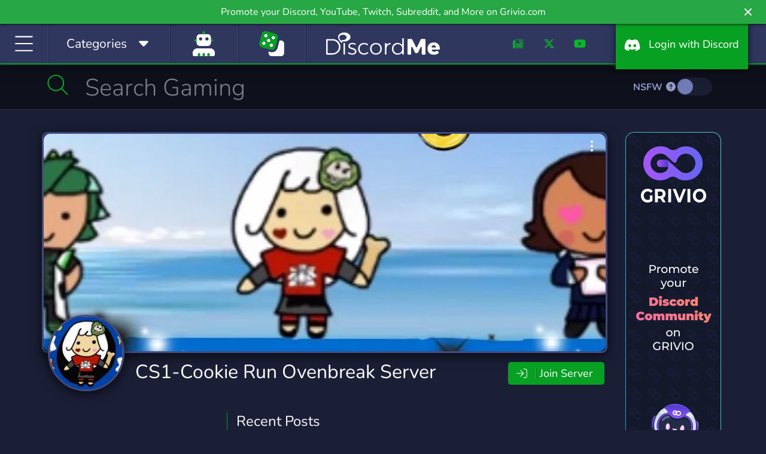

--- FILE ---
content_type: application/javascript; charset=UTF-8
request_url: https://discord.me/cdn-cgi/challenge-platform/h/b/scripts/jsd/93954b626b88/main.js?
body_size: 4251
content:
window._cf_chl_opt={nMUP5:'b'};~function(W3,C,z,M,c,s,O,l){W3=j,function(e,A,WO,W2,D,x){for(WO={e:431,A:454,D:425,x:391,Z:370,Y:450,f:408,L:395,R:376},W2=j,D=e();!![];)try{if(x=parseInt(W2(WO.e))/1+parseInt(W2(WO.A))/2*(parseInt(W2(WO.D))/3)+parseInt(W2(WO.x))/4+-parseInt(W2(WO.Z))/5*(parseInt(W2(WO.Y))/6)+-parseInt(W2(WO.f))/7+parseInt(W2(WO.L))/8+-parseInt(W2(WO.R))/9,A===x)break;else D.push(D.shift())}catch(Z){D.push(D.shift())}}(W,318312),C=this||self,z=C[W3(433)],M={},M[W3(429)]='o',M[W3(375)]='s',M[W3(358)]='u',M[W3(392)]='z',M[W3(453)]='n',M[W3(379)]='I',M[W3(398)]='b',c=M,C[W3(382)]=function(A,D,x,Z,WS,Wd,WE,W8,L,R,X,P,H,B){if(WS={e:430,A:419,D:440,x:430,Z:421,Y:426,f:352,L:426,R:423,m:351,b:444,v:414,X:432},Wd={e:418,A:444,D:359},WE={e:439,A:349,D:435,x:456},W8=W3,null===D||void 0===D)return Z;for(L=Q(D),A[W8(WS.e)][W8(WS.A)]&&(L=L[W8(WS.D)](A[W8(WS.x)][W8(WS.A)](D))),L=A[W8(WS.Z)][W8(WS.Y)]&&A[W8(WS.f)]?A[W8(WS.Z)][W8(WS.L)](new A[(W8(WS.f))](L)):function(G,W9,J){for(W9=W8,G[W9(Wd.e)](),J=0;J<G[W9(Wd.A)];G[J]===G[J+1]?G[W9(Wd.D)](J+1,1):J+=1);return G}(L),R='nAsAaAb'.split('A'),R=R[W8(WS.R)][W8(WS.m)](R),X=0;X<L[W8(WS.b)];P=L[X],H=n(A,D,P),R(H)?(B=H==='s'&&!A[W8(WS.v)](D[P]),W8(WS.X)===x+P?Y(x+P,H):B||Y(x+P,D[P])):Y(x+P,H),X++);return Z;function Y(G,J,W7){W7=j,Object[W7(WE.e)][W7(WE.A)][W7(WE.D)](Z,J)||(Z[J]=[]),Z[J][W7(WE.x)](G)}},s=W3(371)[W3(405)](';'),O=s[W3(423)][W3(351)](s),C[W3(455)]=function(A,D,WZ,WW,x,Z,Y,L){for(WZ={e:396,A:444,D:411,x:456,Z:354},WW=W3,x=Object[WW(WZ.e)](D),Z=0;Z<x[WW(WZ.A)];Z++)if(Y=x[Z],'f'===Y&&(Y='N'),A[Y]){for(L=0;L<D[x[Z]][WW(WZ.A)];-1===A[Y][WW(WZ.D)](D[x[Z]][L])&&(O(D[x[Z]][L])||A[Y][WW(WZ.x)]('o.'+D[x[Z]][L])),L++);}else A[Y]=D[x[Z]][WW(WZ.Z)](function(R){return'o.'+R})},l=function(Wb,Wm,WR,WL,Wi,A,D,x){return Wb={e:381,A:387},Wm={e:445,A:445,D:456,x:445,Z:445,Y:363,f:445,L:443,R:456,m:443,b:445},WR={e:444},WL={e:444,A:443,D:439,x:349,Z:435,Y:439,f:461,L:456,R:461,m:445,b:456,v:439,X:456,k:461,P:456,H:456,B:363},Wi=W3,A=String[Wi(Wb.e)],D={'h':function(Z,WY){return WY={e:350,A:443},Z==null?'':D.g(Z,6,function(Y,Wt){return Wt=j,Wt(WY.e)[Wt(WY.A)](Y)})},'g':function(Z,Y,L,We,R,X,P,H,B,G,J,y,U,T,F,K,W0,W1){if(We=Wi,Z==null)return'';for(X={},P={},H='',B=2,G=3,J=2,y=[],U=0,T=0,F=0;F<Z[We(WL.e)];F+=1)if(K=Z[We(WL.A)](F),Object[We(WL.D)][We(WL.x)][We(WL.Z)](X,K)||(X[K]=G++,P[K]=!0),W0=H+K,Object[We(WL.Y)][We(WL.x)][We(WL.Z)](X,W0))H=W0;else{if(Object[We(WL.Y)][We(WL.x)][We(WL.Z)](P,H)){if(256>H[We(WL.f)](0)){for(R=0;R<J;U<<=1,T==Y-1?(T=0,y[We(WL.L)](L(U)),U=0):T++,R++);for(W1=H[We(WL.f)](0),R=0;8>R;U=W1&1.42|U<<1,T==Y-1?(T=0,y[We(WL.L)](L(U)),U=0):T++,W1>>=1,R++);}else{for(W1=1,R=0;R<J;U=U<<1|W1,Y-1==T?(T=0,y[We(WL.L)](L(U)),U=0):T++,W1=0,R++);for(W1=H[We(WL.R)](0),R=0;16>R;U=U<<1|1&W1,Y-1==T?(T=0,y[We(WL.L)](L(U)),U=0):T++,W1>>=1,R++);}B--,0==B&&(B=Math[We(WL.m)](2,J),J++),delete P[H]}else for(W1=X[H],R=0;R<J;U=U<<1.7|1.89&W1,Y-1==T?(T=0,y[We(WL.b)](L(U)),U=0):T++,W1>>=1,R++);H=(B--,0==B&&(B=Math[We(WL.m)](2,J),J++),X[W0]=G++,String(K))}if(''!==H){if(Object[We(WL.v)][We(WL.x)][We(WL.Z)](P,H)){if(256>H[We(WL.R)](0)){for(R=0;R<J;U<<=1,Y-1==T?(T=0,y[We(WL.X)](L(U)),U=0):T++,R++);for(W1=H[We(WL.k)](0),R=0;8>R;U=U<<1|1.28&W1,T==Y-1?(T=0,y[We(WL.P)](L(U)),U=0):T++,W1>>=1,R++);}else{for(W1=1,R=0;R<J;U=W1|U<<1.82,Y-1==T?(T=0,y[We(WL.H)](L(U)),U=0):T++,W1=0,R++);for(W1=H[We(WL.R)](0),R=0;16>R;U=W1&1|U<<1.54,Y-1==T?(T=0,y[We(WL.b)](L(U)),U=0):T++,W1>>=1,R++);}B--,0==B&&(B=Math[We(WL.m)](2,J),J++),delete P[H]}else for(W1=X[H],R=0;R<J;U=W1&1|U<<1.54,T==Y-1?(T=0,y[We(WL.H)](L(U)),U=0):T++,W1>>=1,R++);B--,0==B&&J++}for(W1=2,R=0;R<J;U=1.55&W1|U<<1.82,Y-1==T?(T=0,y[We(WL.L)](L(U)),U=0):T++,W1>>=1,R++);for(;;)if(U<<=1,T==Y-1){y[We(WL.b)](L(U));break}else T++;return y[We(WL.B)]('')},'j':function(Z,Wu,WA){return Wu={e:461},WA=Wi,Z==null?'':Z==''?null:D.i(Z[WA(WR.e)],32768,function(Y,WD){return WD=WA,Z[WD(Wu.e)](Y)})},'i':function(Z,Y,L,Ww,R,X,P,H,B,G,J,y,U,T,F,K,W1,W0){for(Ww=Wi,R=[],X=4,P=4,H=3,B=[],y=L(0),U=Y,T=1,G=0;3>G;R[G]=G,G+=1);for(F=0,K=Math[Ww(Wm.e)](2,2),J=1;K!=J;W0=U&y,U>>=1,U==0&&(U=Y,y=L(T++)),F|=J*(0<W0?1:0),J<<=1);switch(F){case 0:for(F=0,K=Math[Ww(Wm.e)](2,8),J=1;K!=J;W0=y&U,U>>=1,0==U&&(U=Y,y=L(T++)),F|=J*(0<W0?1:0),J<<=1);W1=A(F);break;case 1:for(F=0,K=Math[Ww(Wm.A)](2,16),J=1;K!=J;W0=U&y,U>>=1,0==U&&(U=Y,y=L(T++)),F|=(0<W0?1:0)*J,J<<=1);W1=A(F);break;case 2:return''}for(G=R[3]=W1,B[Ww(Wm.D)](W1);;){if(T>Z)return'';for(F=0,K=Math[Ww(Wm.x)](2,H),J=1;J!=K;W0=y&U,U>>=1,0==U&&(U=Y,y=L(T++)),F|=(0<W0?1:0)*J,J<<=1);switch(W1=F){case 0:for(F=0,K=Math[Ww(Wm.Z)](2,8),J=1;K!=J;W0=U&y,U>>=1,U==0&&(U=Y,y=L(T++)),F|=J*(0<W0?1:0),J<<=1);R[P++]=A(F),W1=P-1,X--;break;case 1:for(F=0,K=Math[Ww(Wm.Z)](2,16),J=1;K!=J;W0=U&y,U>>=1,U==0&&(U=Y,y=L(T++)),F|=J*(0<W0?1:0),J<<=1);R[P++]=A(F),W1=P-1,X--;break;case 2:return B[Ww(Wm.Y)]('')}if(0==X&&(X=Math[Ww(Wm.f)](2,H),H++),R[W1])W1=R[W1];else if(P===W1)W1=G+G[Ww(Wm.L)](0);else return null;B[Ww(Wm.R)](W1),R[P++]=G+W1[Ww(Wm.m)](0),X--,G=W1,0==X&&(X=Math[Ww(Wm.b)](2,H),H++)}}},x={},x[Wi(Wb.A)]=D.h,x}(),S();function I(e,Wv,Wx){return Wv={e:393},Wx=W3,Math[Wx(Wv.e)]()<e}function V(WX,WC,e,A,D,x){return WX={e:364,A:368,D:366},WC=W3,e=C[WC(WX.e)],A=3600,D=Math[WC(WX.A)](+atob(e.t)),x=Math[WC(WX.A)](Date[WC(WX.D)]()/1e3),x-D>A?![]:!![]}function N(Wr,Wj,x,Z,Y,f,L){Wj=(Wr={e:357,A:373,D:372,x:441,Z:355,Y:389,f:367,L:413,R:428,m:448,b:361,v:403},W3);try{return x=z[Wj(Wr.e)](Wj(Wr.A)),x[Wj(Wr.D)]=Wj(Wr.x),x[Wj(Wr.Z)]='-1',z[Wj(Wr.Y)][Wj(Wr.f)](x),Z=x[Wj(Wr.L)],Y={},Y=Ijql6(Z,Z,'',Y),Y=Ijql6(Z,Z[Wj(Wr.R)]||Z[Wj(Wr.m)],'n.',Y),Y=Ijql6(Z,x[Wj(Wr.b)],'d.',Y),z[Wj(Wr.Y)][Wj(Wr.v)](x),f={},f.r=Y,f.e=null,f}catch(R){return L={},L.r={},L.e=R,L}}function d(Z,Y,Wg,Wc,f,L,R,m,b,v,X,k){if(Wg={e:451,A:401,D:364,x:460,Z:377,Y:383,f:438,L:365,R:346,m:446,b:407,v:397,X:406,k:457,P:462,H:427,B:377,G:404,g:447,J:434,y:394,U:459,T:415,F:388,K:437,h:420,W0:410,W1:387},Wc=W3,!I(.01))return![];L=(f={},f[Wc(Wg.e)]=Z,f[Wc(Wg.A)]=Y,f);try{R=C[Wc(Wg.D)],m=Wc(Wg.x)+C[Wc(Wg.Z)][Wc(Wg.Y)]+Wc(Wg.f)+R.r+Wc(Wg.L),b=new C[(Wc(Wg.R))](),b[Wc(Wg.m)](Wc(Wg.b),m),b[Wc(Wg.v)]=2500,b[Wc(Wg.X)]=function(){},v={},v[Wc(Wg.k)]=C[Wc(Wg.Z)][Wc(Wg.P)],v[Wc(Wg.H)]=C[Wc(Wg.B)][Wc(Wg.G)],v[Wc(Wg.g)]=C[Wc(Wg.Z)][Wc(Wg.J)],v[Wc(Wg.y)]=C[Wc(Wg.Z)][Wc(Wg.U)],X=v,k={},k[Wc(Wg.T)]=L,k[Wc(Wg.F)]=X,k[Wc(Wg.K)]=Wc(Wg.h),b[Wc(Wg.W0)](l[Wc(Wg.W1)](k))}catch(P){}}function S(WF,WT,Wy,Wa,e,A,D,x,Z){if(WF={e:364,A:400,D:380,x:436,Z:386,Y:348,f:442},WT={e:380,A:436,D:442},Wy={e:409},Wa=W3,e=C[Wa(WF.e)],!e)return;if(!V())return;(A=![],D=e[Wa(WF.A)]===!![],x=function(Wn,Y){if(Wn=Wa,!A){if(A=!![],!V())return;Y=N(),E(Y.r,function(f){o(e,f)}),Y.e&&d(Wn(Wy.e),Y.e)}},z[Wa(WF.D)]!==Wa(WF.x))?x():C[Wa(WF.Z)]?z[Wa(WF.Z)](Wa(WF.Y),x):(Z=z[Wa(WF.f)]||function(){},z[Wa(WF.f)]=function(WQ){WQ=Wa,Z(),z[WQ(WT.e)]!==WQ(WT.A)&&(z[WQ(WT.D)]=Z,x())})}function Q(e,WV,W6,A){for(WV={e:440,A:396,D:424},W6=W3,A=[];e!==null;A=A[W6(WV.e)](Object[W6(WV.A)](e)),e=Object[W6(WV.D)](e));return A}function E(e,A,WB,WH,WP,Wk,Wq,D,x){WB={e:364,A:346,D:446,x:407,Z:460,Y:377,f:383,L:412,R:400,m:397,b:406,v:374,X:399,k:410,P:387,H:356},WH={e:458},WP={e:416,A:416,D:417,x:452,Z:416},Wk={e:397},Wq=W3,D=C[Wq(WB.e)],x=new C[(Wq(WB.A))](),x[Wq(WB.D)](Wq(WB.x),Wq(WB.Z)+C[Wq(WB.Y)][Wq(WB.f)]+Wq(WB.L)+D.r),D[Wq(WB.R)]&&(x[Wq(WB.m)]=5e3,x[Wq(WB.b)]=function(Wp){Wp=Wq,A(Wp(Wk.e))}),x[Wq(WB.v)]=function(Wz){Wz=Wq,x[Wz(WP.e)]>=200&&x[Wz(WP.A)]<300?A(Wz(WP.D)):A(Wz(WP.x)+x[Wz(WP.Z)])},x[Wq(WB.X)]=function(WM){WM=Wq,A(WM(WH.e))},x[Wq(WB.k)](l[Wq(WB.P)](JSON[Wq(WB.H)](e)))}function a(e,A,WN,W4){return WN={e:347,A:439,D:422,x:435,Z:411,Y:402},W4=W3,A instanceof e[W4(WN.e)]&&0<e[W4(WN.e)][W4(WN.A)][W4(WN.D)][W4(WN.x)](A)[W4(WN.Z)](W4(WN.Y))}function n(e,A,D,WI,W5,x){W5=(WI={e:378,A:421,D:390,x:362},W3);try{return A[D][W5(WI.e)](function(){}),'p'}catch(Z){}try{if(null==A[D])return A[D]===void 0?'u':'x'}catch(Y){return'i'}return e[W5(WI.A)][W5(WI.D)](A[D])?'a':A[D]===e[W5(WI.A)]?'D':A[D]===!0?'T':A[D]===!1?'F':(x=typeof A[D],W5(WI.x)==x?a(e,A[D])?'N':'f':c[x]||'?')}function j(i,t,e){return e=W(),j=function(A,D,w){return A=A-346,w=e[A],w},j(i,t)}function W(Wh){return Wh='cloudflare-invisible,addEventListener,bXbVXMtFcUTq,chctx,body,isArray,453016DTeGDJ,symbol,random,chlApiClientVersion,1230632bTcFTN,keys,timeout,boolean,onerror,api,error,[native code],removeChild,VIQF7,split,ontimeout,POST,358771lXUxDY,error on cf_chl_props,send,indexOf,/jsd/oneshot/93954b626b88/0.21208466680865037:1763335363:eDervIkwkmpbNSddmAvIzQTk6DjOUsgC_32-c8WkRv0/,contentWindow,isNaN,errorInfoObject,status,success,sort,getOwnPropertyNames,jsd,Array,toString,includes,getPrototypeOf,6543ANJHZn,from,chlApiUrl,clientInformation,object,Object,558211hrAqyy,d.cookie,document,JwVtE8,call,loading,source,/b/ov1/0.21208466680865037:1763335363:eDervIkwkmpbNSddmAvIzQTk6DjOUsgC_32-c8WkRv0/,prototype,concat,display: none,onreadystatechange,charAt,length,pow,open,chlApiRumWidgetAgeMs,navigator,sid,1099866hkvxHq,msg,http-code:,number,298KEBnGf,UxIdq5,push,chlApiSitekey,xhr-error,Brug8,/cdn-cgi/challenge-platform/h/,charCodeAt,evkH5,XMLHttpRequest,Function,DOMContentLoaded,hasOwnProperty,zOwnh1lY8rQ6W-Cy3LHsKPbdmgqiVfjFIeB+9UZGNt2$vk0XpEMoSD5au74TcRxJA,bind,Set,detail,map,tabIndex,stringify,createElement,undefined,splice,parent,contentDocument,function,join,__CF$cv$params,/invisible/jsd,now,appendChild,floor,event,15qjNZpv,_cf_chl_opt;kdLcs8;ZYSYt6;mJfw0;CntK7;Fikdj5;PZulp7;bMAJa5;LsaOO2;cwlZd3;xrOqw4;MoGZ8;ZxbA6;vlPW5;Ijql6;UxIdq5;sfiTj7;FtwmA0,style,iframe,onload,string,2076885VojOjW,_cf_chl_opt,catch,bigint,readyState,fromCharCode,Ijql6,nMUP5,postMessage'.split(','),W=function(){return Wh},W()}function o(D,x,WK,Ws,Z,Y,f){if(WK={e:385,A:400,D:417,x:437,Z:449,Y:369,f:417,L:360,R:384,m:401,b:353,v:360},Ws=W3,Z=Ws(WK.e),!D[Ws(WK.A)])return;x===Ws(WK.D)?(Y={},Y[Ws(WK.x)]=Z,Y[Ws(WK.Z)]=D.r,Y[Ws(WK.Y)]=Ws(WK.f),C[Ws(WK.L)][Ws(WK.R)](Y,'*')):(f={},f[Ws(WK.x)]=Z,f[Ws(WK.Z)]=D.r,f[Ws(WK.Y)]=Ws(WK.m),f[Ws(WK.b)]=x,C[Ws(WK.v)][Ws(WK.R)](f,'*'))}}()

--- FILE ---
content_type: application/javascript; charset=UTF-8
request_url: https://discord.me/cdn-cgi/challenge-platform/h/b/scripts/jsd/93954b626b88/main.js?
body_size: 4319
content:
window._cf_chl_opt={nMUP5:'b'};~function(W3,C,z,M,c,s,O,l){W3=j,function(e,A,WO,W2,D,x){for(WO={e:473,A:427,D:470,x:448,Z:477,Y:500,f:482,L:508,R:469,m:460,b:429},W2=j,D=e();!![];)try{if(x=parseInt(W2(WO.e))/1*(-parseInt(W2(WO.A))/2)+parseInt(W2(WO.D))/3*(parseInt(W2(WO.x))/4)+-parseInt(W2(WO.Z))/5+-parseInt(W2(WO.Y))/6+-parseInt(W2(WO.f))/7+-parseInt(W2(WO.L))/8*(parseInt(W2(WO.R))/9)+parseInt(W2(WO.m))/10*(parseInt(W2(WO.b))/11),A===x)break;else D.push(D.shift())}catch(Z){D.push(D.shift())}}(W,677249),C=this||self,z=C[W3(449)],M={},M[W3(507)]='o',M[W3(444)]='s',M[W3(450)]='u',M[W3(430)]='z',M[W3(439)]='n',M[W3(395)]='I',M[W3(492)]='b',c=M,C[W3(459)]=function(A,D,x,Z,WS,Wd,WE,W8,L,R,X,P,H,B){if(WS={e:409,A:432,D:440,x:472,Z:475,Y:423,f:475,L:405,R:424,m:510,b:486,v:410},Wd={e:443,A:510,D:413},WE={e:479,A:433,D:484,x:435},W8=W3,D===null||void 0===D)return Z;for(L=Q(D),A[W8(WS.e)][W8(WS.A)]&&(L=L[W8(WS.D)](A[W8(WS.e)][W8(WS.A)](D))),L=A[W8(WS.x)][W8(WS.Z)]&&A[W8(WS.Y)]?A[W8(WS.x)][W8(WS.f)](new A[(W8(WS.Y))](L)):function(G,W9,J){for(W9=W8,G[W9(Wd.e)](),J=0;J<G[W9(Wd.A)];G[J+1]===G[J]?G[W9(Wd.D)](J+1,1):J+=1);return G}(L),R='nAsAaAb'.split('A'),R=R[W8(WS.L)][W8(WS.R)](R),X=0;X<L[W8(WS.m)];P=L[X],H=n(A,D,P),R(H)?(B=H==='s'&&!A[W8(WS.b)](D[P]),W8(WS.v)===x+P?Y(x+P,H):B||Y(x+P,D[P])):Y(x+P,H),X++);return Z;function Y(G,J,W7){W7=j,Object[W7(WE.e)][W7(WE.A)][W7(WE.D)](Z,J)||(Z[J]=[]),Z[J][W7(WE.x)](G)}},s=W3(483)[W3(506)](';'),O=s[W3(405)][W3(424)](s),C[W3(467)]=function(A,D,WZ,WW,x,Z,Y,L){for(WZ={e:494,A:510,D:511,x:435,Z:442},WW=W3,x=Object[WW(WZ.e)](D),Z=0;Z<x[WW(WZ.A)];Z++)if(Y=x[Z],Y==='f'&&(Y='N'),A[Y]){for(L=0;L<D[x[Z]][WW(WZ.A)];-1===A[Y][WW(WZ.D)](D[x[Z]][L])&&(O(D[x[Z]][L])||A[Y][WW(WZ.x)]('o.'+D[x[Z]][L])),L++);}else A[Y]=D[x[Z]][WW(WZ.Z)](function(R){return'o.'+R})},l=function(Wb,Wm,WR,WL,Wi,A,D,x){return Wb={e:499,A:495},Wm={e:502,A:502,D:435,x:502,Z:502,Y:502,f:406,L:416},WR={e:510},WL={e:510,A:416,D:479,x:433,Z:484,Y:433,f:484,L:403,R:435,m:403,b:435,v:435,X:403,k:435,P:502,H:435,B:479,G:433,g:403,J:403,y:435,U:502,T:435,F:406},Wi=W3,A=String[Wi(Wb.e)],D={'h':function(Z,WY){return WY={e:396,A:416},null==Z?'':D.g(Z,6,function(Y,Wt){return Wt=j,Wt(WY.e)[Wt(WY.A)](Y)})},'g':function(Z,Y,L,We,R,X,P,H,B,G,J,y,U,T,F,K,W0,W1){if(We=Wi,null==Z)return'';for(X={},P={},H='',B=2,G=3,J=2,y=[],U=0,T=0,F=0;F<Z[We(WL.e)];F+=1)if(K=Z[We(WL.A)](F),Object[We(WL.D)][We(WL.x)][We(WL.Z)](X,K)||(X[K]=G++,P[K]=!0),W0=H+K,Object[We(WL.D)][We(WL.Y)][We(WL.f)](X,W0))H=W0;else{if(Object[We(WL.D)][We(WL.Y)][We(WL.f)](P,H)){if(256>H[We(WL.L)](0)){for(R=0;R<J;U<<=1,T==Y-1?(T=0,y[We(WL.R)](L(U)),U=0):T++,R++);for(W1=H[We(WL.m)](0),R=0;8>R;U=W1&1.21|U<<1,T==Y-1?(T=0,y[We(WL.b)](L(U)),U=0):T++,W1>>=1,R++);}else{for(W1=1,R=0;R<J;U=U<<1|W1,T==Y-1?(T=0,y[We(WL.v)](L(U)),U=0):T++,W1=0,R++);for(W1=H[We(WL.X)](0),R=0;16>R;U=U<<1|1.23&W1,Y-1==T?(T=0,y[We(WL.k)](L(U)),U=0):T++,W1>>=1,R++);}B--,B==0&&(B=Math[We(WL.P)](2,J),J++),delete P[H]}else for(W1=X[H],R=0;R<J;U=W1&1|U<<1.55,Y-1==T?(T=0,y[We(WL.H)](L(U)),U=0):T++,W1>>=1,R++);H=(B--,B==0&&(B=Math[We(WL.P)](2,J),J++),X[W0]=G++,String(K))}if(''!==H){if(Object[We(WL.B)][We(WL.G)][We(WL.Z)](P,H)){if(256>H[We(WL.g)](0)){for(R=0;R<J;U<<=1,T==Y-1?(T=0,y[We(WL.R)](L(U)),U=0):T++,R++);for(W1=H[We(WL.J)](0),R=0;8>R;U=U<<1|W1&1,T==Y-1?(T=0,y[We(WL.v)](L(U)),U=0):T++,W1>>=1,R++);}else{for(W1=1,R=0;R<J;U=U<<1|W1,T==Y-1?(T=0,y[We(WL.y)](L(U)),U=0):T++,W1=0,R++);for(W1=H[We(WL.L)](0),R=0;16>R;U=U<<1|1.71&W1,Y-1==T?(T=0,y[We(WL.H)](L(U)),U=0):T++,W1>>=1,R++);}B--,0==B&&(B=Math[We(WL.U)](2,J),J++),delete P[H]}else for(W1=X[H],R=0;R<J;U=U<<1|W1&1,T==Y-1?(T=0,y[We(WL.R)](L(U)),U=0):T++,W1>>=1,R++);B--,0==B&&J++}for(W1=2,R=0;R<J;U=U<<1.49|1&W1,Y-1==T?(T=0,y[We(WL.T)](L(U)),U=0):T++,W1>>=1,R++);for(;;)if(U<<=1,Y-1==T){y[We(WL.k)](L(U));break}else T++;return y[We(WL.F)]('')},'j':function(Z,Wu,WA){return Wu={e:403},WA=Wi,Z==null?'':Z==''?null:D.i(Z[WA(WR.e)],32768,function(Y,WD){return WD=WA,Z[WD(Wu.e)](Y)})},'i':function(Z,Y,L,Ww,R,X,P,H,B,G,J,y,U,T,F,K,W1,W0){for(Ww=Wi,R=[],X=4,P=4,H=3,B=[],y=L(0),U=Y,T=1,G=0;3>G;R[G]=G,G+=1);for(F=0,K=Math[Ww(Wm.e)](2,2),J=1;K!=J;W0=y&U,U>>=1,0==U&&(U=Y,y=L(T++)),F|=(0<W0?1:0)*J,J<<=1);switch(F){case 0:for(F=0,K=Math[Ww(Wm.e)](2,8),J=1;K!=J;W0=U&y,U>>=1,0==U&&(U=Y,y=L(T++)),F|=J*(0<W0?1:0),J<<=1);W1=A(F);break;case 1:for(F=0,K=Math[Ww(Wm.A)](2,16),J=1;K!=J;W0=U&y,U>>=1,0==U&&(U=Y,y=L(T++)),F|=J*(0<W0?1:0),J<<=1);W1=A(F);break;case 2:return''}for(G=R[3]=W1,B[Ww(Wm.D)](W1);;){if(T>Z)return'';for(F=0,K=Math[Ww(Wm.x)](2,H),J=1;K!=J;W0=y&U,U>>=1,U==0&&(U=Y,y=L(T++)),F|=(0<W0?1:0)*J,J<<=1);switch(W1=F){case 0:for(F=0,K=Math[Ww(Wm.Z)](2,8),J=1;J!=K;W0=U&y,U>>=1,0==U&&(U=Y,y=L(T++)),F|=J*(0<W0?1:0),J<<=1);R[P++]=A(F),W1=P-1,X--;break;case 1:for(F=0,K=Math[Ww(Wm.Y)](2,16),J=1;K!=J;W0=y&U,U>>=1,0==U&&(U=Y,y=L(T++)),F|=J*(0<W0?1:0),J<<=1);R[P++]=A(F),W1=P-1,X--;break;case 2:return B[Ww(Wm.f)]('')}if(X==0&&(X=Math[Ww(Wm.x)](2,H),H++),R[W1])W1=R[W1];else if(P===W1)W1=G+G[Ww(Wm.L)](0);else return null;B[Ww(Wm.D)](W1),R[P++]=G+W1[Ww(Wm.L)](0),X--,G=W1,X==0&&(X=Math[Ww(Wm.e)](2,H),H++)}}},x={},x[Wi(Wb.A)]=D.h,x}(),S();function V(WX,WC,e,A,D,x){return WX={e:481,A:415,D:415,x:498},WC=W3,e=C[WC(WX.e)],A=3600,D=Math[WC(WX.A)](+atob(e.t)),x=Math[WC(WX.D)](Date[WC(WX.x)]()/1e3),x-D>A?![]:!![]}function d(Z,Y,Wg,Wc,f,L,R,m,b,v,X,k){if(Wg={e:462,A:421,D:481,x:431,Z:480,Y:461,f:397,L:466,R:422,m:402,b:446,v:408,X:457,k:447,P:480,H:497,B:412,G:426,g:491,J:453,y:437,U:428,T:418,F:501,K:465,h:400,W0:471,W1:495},Wc=W3,!I(.01))return![];L=(f={},f[Wc(Wg.e)]=Z,f[Wc(Wg.A)]=Y,f);try{R=C[Wc(Wg.D)],m=Wc(Wg.x)+C[Wc(Wg.Z)][Wc(Wg.Y)]+Wc(Wg.f)+R.r+Wc(Wg.L),b=new C[(Wc(Wg.R))](),b[Wc(Wg.m)](Wc(Wg.b),m),b[Wc(Wg.v)]=2500,b[Wc(Wg.X)]=function(){},v={},v[Wc(Wg.k)]=C[Wc(Wg.P)][Wc(Wg.H)],v[Wc(Wg.B)]=C[Wc(Wg.Z)][Wc(Wg.G)],v[Wc(Wg.g)]=C[Wc(Wg.Z)][Wc(Wg.J)],v[Wc(Wg.y)]=C[Wc(Wg.P)][Wc(Wg.U)],X=v,k={},k[Wc(Wg.T)]=L,k[Wc(Wg.F)]=X,k[Wc(Wg.K)]=Wc(Wg.h),b[Wc(Wg.W0)](l[Wc(Wg.W1)](k))}catch(P){}}function W(Wh){return Wh='xhr-error,readyState,bigint,zOwnh1lY8rQ6W-Cy3LHsKPbdmgqiVfjFIeB+9UZGNt2$vk0XpEMoSD5au74TcRxJA,/b/ov1/0.21208466680865037:1763335363:eDervIkwkmpbNSddmAvIzQTk6DjOUsgC_32-c8WkRv0/,onload,addEventListener,jsd,contentDocument,open,charCodeAt,isArray,includes,join,status,timeout,Object,d.cookie,/jsd/oneshot/93954b626b88/0.21208466680865037:1763335363:eDervIkwkmpbNSddmAvIzQTk6DjOUsgC_32-c8WkRv0/,chlApiUrl,splice,contentWindow,floor,charAt,random,errorInfoObject,getPrototypeOf,tabIndex,error,XMLHttpRequest,Set,bind,stringify,VIQF7,106dcsgbu,Brug8,2026772LfVntw,symbol,/cdn-cgi/challenge-platform/h/,getOwnPropertyNames,hasOwnProperty,Function,push,body,chlApiClientVersion,function,number,concat,sid,map,sort,string,http-code:,POST,chlApiSitekey,4Mzspec,document,undefined,loading,parent,JwVtE8,createElement,removeChild,onreadystatechange,ontimeout,appendChild,Ijql6,150vCEdZt,nMUP5,msg,DOMContentLoaded,onerror,source,/invisible/jsd,UxIdq5,navigator,220725fqgSxm,2667063RHkwYZ,send,Array,9405ymWNwd,event,from,display: none,2010YepEEc,postMessage,prototype,_cf_chl_opt,__CF$cv$params,6012020fSpYjV,_cf_chl_opt;kdLcs8;ZYSYt6;mJfw0;CntK7;Fikdj5;PZulp7;bMAJa5;LsaOO2;cwlZd3;xrOqw4;MoGZ8;ZxbA6;vlPW5;Ijql6;UxIdq5;sfiTj7;FtwmA0,call,error on cf_chl_props,isNaN,catch,style,toString,cloudflare-invisible,chlApiRumWidgetAgeMs,boolean,iframe,keys,bXbVXMtFcUTq,[native code],evkH5,now,fromCharCode,4409550FBYUsR,chctx,pow,detail,clientInformation,success,split,object,288foSZwQ,api,length,indexOf'.split(','),W=function(){return Wh},W()}function a(e,A,WN,W4){return WN={e:434,A:434,D:479,x:489,Z:484,Y:511,f:496},W4=W3,A instanceof e[W4(WN.e)]&&0<e[W4(WN.A)][W4(WN.D)][W4(WN.x)][W4(WN.Z)](A)[W4(WN.Y)](W4(WN.f))}function o(D,x,WK,Ws,Z,Y,f){if(WK={e:490,A:509,D:505,x:465,Z:441,Y:474,f:505,L:452,R:478,m:465,b:441,v:421,X:503,k:478},Ws=W3,Z=Ws(WK.e),!D[Ws(WK.A)])return;x===Ws(WK.D)?(Y={},Y[Ws(WK.x)]=Z,Y[Ws(WK.Z)]=D.r,Y[Ws(WK.Y)]=Ws(WK.f),C[Ws(WK.L)][Ws(WK.R)](Y,'*')):(f={},f[Ws(WK.m)]=Z,f[Ws(WK.b)]=D.r,f[Ws(WK.Y)]=Ws(WK.v),f[Ws(WK.X)]=x,C[Ws(WK.L)][Ws(WK.k)](f,'*'))}function I(e,Wv,Wx){return Wv={e:417},Wx=W3,Math[Wx(Wv.e)]()<e}function S(WF,WT,Wy,Wa,e,A,D,x,Z){if(WF={e:481,A:509,D:394,x:451,Z:399,Y:399,f:463,L:456,R:456},WT={e:394,A:451,D:456},Wy={e:485},Wa=W3,e=C[Wa(WF.e)],!e)return;if(!V())return;(A=![],D=e[Wa(WF.A)]===!![],x=function(Wn,Y){if(Wn=Wa,!A){if(A=!![],!V())return;Y=N(),E(Y.r,function(f){o(e,f)}),Y.e&&d(Wn(Wy.e),Y.e)}},z[Wa(WF.D)]!==Wa(WF.x))?x():C[Wa(WF.Z)]?z[Wa(WF.Y)](Wa(WF.f),x):(Z=z[Wa(WF.L)]||function(){},z[Wa(WF.R)]=function(WQ){WQ=Wa,Z(),z[WQ(WT.e)]!==WQ(WT.A)&&(z[WQ(WT.D)]=Z,x())})}function E(e,A,WB,WH,WP,Wk,Wq,D,x){WB={e:481,A:422,D:402,x:446,Z:431,Y:480,f:461,L:411,R:509,m:408,b:457,v:398,X:464,k:471,P:495,H:425},WH={e:393},WP={e:407,A:505,D:445,x:407},Wk={e:408},Wq=W3,D=C[Wq(WB.e)],x=new C[(Wq(WB.A))](),x[Wq(WB.D)](Wq(WB.x),Wq(WB.Z)+C[Wq(WB.Y)][Wq(WB.f)]+Wq(WB.L)+D.r),D[Wq(WB.R)]&&(x[Wq(WB.m)]=5e3,x[Wq(WB.b)]=function(Wp){Wp=Wq,A(Wp(Wk.e))}),x[Wq(WB.v)]=function(Wz){Wz=Wq,x[Wz(WP.e)]>=200&&x[Wz(WP.e)]<300?A(Wz(WP.A)):A(Wz(WP.D)+x[Wz(WP.x)])},x[Wq(WB.X)]=function(WM){WM=Wq,A(WM(WH.e))},x[Wq(WB.k)](l[Wq(WB.P)](JSON[Wq(WB.H)](e)))}function j(i,t,e){return e=W(),j=function(A,D,w){return A=A-393,w=e[A],w},j(i,t)}function n(e,A,D,WI,W5,x){W5=(WI={e:487,A:472,D:404,x:472,Z:438},W3);try{return A[D][W5(WI.e)](function(){}),'p'}catch(Z){}try{if(A[D]==null)return void 0===A[D]?'u':'x'}catch(Y){return'i'}return e[W5(WI.A)][W5(WI.D)](A[D])?'a':A[D]===e[W5(WI.x)]?'D':!0===A[D]?'T':A[D]===!1?'F':(x=typeof A[D],W5(WI.Z)==x?a(e,A[D])?'N':'f':c[x]||'?')}function N(Wr,Wj,x,Z,Y,f,L){Wj=(Wr={e:454,A:493,D:488,x:476,Z:420,Y:436,f:458,L:414,R:504,m:468,b:401,v:455},W3);try{return x=z[Wj(Wr.e)](Wj(Wr.A)),x[Wj(Wr.D)]=Wj(Wr.x),x[Wj(Wr.Z)]='-1',z[Wj(Wr.Y)][Wj(Wr.f)](x),Z=x[Wj(Wr.L)],Y={},Y=Ijql6(Z,Z,'',Y),Y=Ijql6(Z,Z[Wj(Wr.R)]||Z[Wj(Wr.m)],'n.',Y),Y=Ijql6(Z,x[Wj(Wr.b)],'d.',Y),z[Wj(Wr.Y)][Wj(Wr.v)](x),f={},f.r=Y,f.e=null,f}catch(R){return L={},L.r={},L.e=R,L}}function Q(e,WV,W6,A){for(WV={e:440,A:494,D:419},W6=W3,A=[];null!==e;A=A[W6(WV.e)](Object[W6(WV.A)](e)),e=Object[W6(WV.D)](e));return A}}()